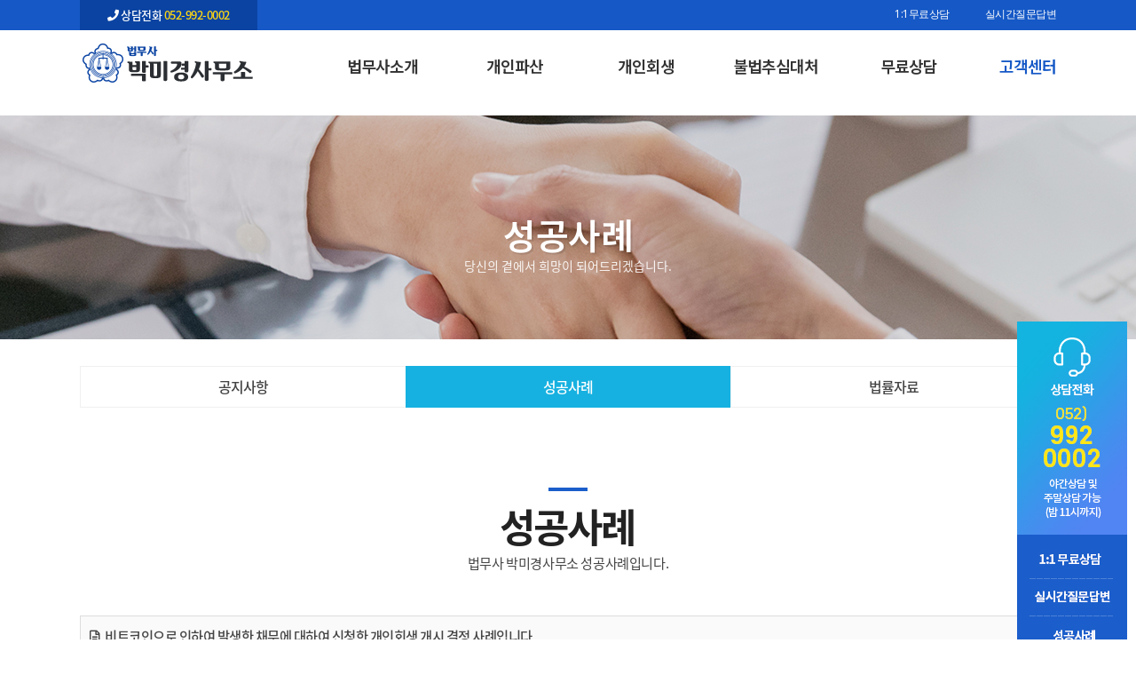

--- FILE ---
content_type: text/html; charset=UTF-8
request_url: http://www.119pasan.com/hm_board/view.php?type=board&code=hm_board&cate=success&number=652
body_size: 24341
content:
 






<!DOCTYPE HTML>
<html>
<head>
<meta http-equiv="Content-Type" content="text/html; charset=utf-8">
<meta name="viewport" content="width=device-width, initial-scale=1.0"/>
<title>비트코인으로 인하여 발생한 채무에 대하여 신청한 개인회생 개시 결정 사례입니다. - 울산 법무사 박미경사무소</title>

<meta name="naver-site-verification" content="041e6b462ce08670226393bb27c650f089a5c9d7" />
<meta name="description" itemprop="description" content="비트코인으로 인하여 발생한 채무에 대하여 신청한 개인회생 개시 결정 사례입니다. - 울산 법무사 박미경사무소" />
<meta name="keywords" itemprop="keywords" content="울산개인회생, 개인회생울산, 울산개인파산, 울산법무사, 울산무료법률상담 , 울산경매, 울산상속등기신청, 울산법인설립, 울산법무사, 울산이혼법무사, 울산법률상담, 울산이혼, 울산법무사상담, 울산이혼무료상담, 울산등기신청, 울산상속등기, 울산부동산법무사, 울산등기법무사, 울산성범죄법무사, 울산등기신청무료상담, 울산교통사고법무사, 울산개인부채증명서발급, 울산법률자문, 울산증여등기법무사, 울산상간녀소송, 울산음주운전, 울산교통사고법무사, 울산법무사사무소, 울산동구법무사, 울산개인회생비용" />
<!--open graph//-->
<meta property="og:type" content="website"/>
<meta property="og:title" content="비트코인으로 인하여 발생한 채무에 대하여 신청한 개인회생 개시 결정 사례입니다. - 울산 법무사 박미경사무소"/>
<meta property="og:description" content="비트코인으로 인하여 발생한 채무에 대하여 신청한 개인회생 개시 결정 사례입니다. - 울산 법무사 박미경사무소"/>
<meta property="og:image" content="https://www.119pasan.com/img/logo_og.jpg"/>
<meta property="og:url" content="https://www.119pasan.com"/>
<!--//open graph-->
<link rel="canonical" href="https://www.119pasan.com"/>

<link rel="stylesheet" type="text/css" href="/css/default.css" />
<link rel="stylesheet" href="https://use.fontawesome.com/releases/v5.2.0/css/all.css" integrity="sha384-hWVjflwFxL6sNzntih27bfxkr27PmbbK/iSvJ+a4+0owXq79v+lsFkW54bOGbiDQ" crossorigin="anonymous">
<script src="/js/jquery-1.8.1.min.js"></script>
<script src="/js/jquery.easing.1.3.js"></script>
<script src="/js/jquery.cookie.js"></script>
<script src="/js/jquery.filestyle.js"></script>
<script src="/js/jqbookmark.js"></script>
<script src="/js/design.js"></script>

<link rel="stylesheet" type="text/css" href="/css/colorbox.css" />
<script src="/js/jquery.colorbox.js"></script>

<!-- Google Tag Manager -->
<script>(function(w,d,s,l,i){w[l]=w[l]||[];w[l].push({'gtm.start':
new Date().getTime(),event:'gtm.js'});var f=d.getElementsByTagName(s)[0],
j=d.createElement(s),dl=l!='dataLayer'?'&l='+l:'';j.async=true;j.src=
'https://www.googletagmanager.com/gtm.js?id='+i+dl;f.parentNode.insertBefore(j,f);
})(window,document,'script','dataLayer','GTM-N65PWZBF');</script>
<!-- End Google Tag Manager -->

</head>
<body>



<!--div:wrap//-->
<div id="wrap">


<!--header//-->
<div id="header">
     <div class="topbar">
            <div class="res_wrap">
                <div class="blog"><i class="fa fa-phone"></i> 상담전화 <span class="fc_yellow">052-992-0002</span> <!-- <i class="fa fa-fax" style="padding-left: 5px;"></i>  052-992-0010, 052-970-1010 --></div>
                
                <div id="top_info">
                  <ul>
                    <li><a href="/hm_board/inquiry/inquiry.php?code=hm_inquiry&cate=qna1">1:1무료상담</a></li>
                    <li class="last"><a href="/hm_board/board.php?type=board&code=hm_board&cate=qna2">실시간질문답변</a></li>
                    
                 </ul>
                </div>
            </div>
        </div>

	<div id="header_wrap" class="res_wrap">
	 <h1 class="logo"><a href="/index.html">비트코인으로 인하여 발생한 채무에 대하여 신청한 개인회생 개시 결정 사례입니다. - 울산 법무사 박미경사무소</a></h1>
	 
	 <!--gnb//-->
    <div id="gnb">
          <ul class="menu">

        <li class="first">
          <a href="/about1.html?cate=about1" >법무사소개</a>
          <div class="submenu">
                 <ul>
                    <li><a href="/about1.html?cate=about1" >인사말</a></li> 
                    <li><a href="/about2.html?cate=about2" >오시는길</a></li>
                 </ul>
          </div>
        </li>

        <li>
            <a href="/bankruptcy1.html?cate=bankruptcy1" >개인파산</a>
            <div class="submenu">
                 <ul>
                    <li><a href="/bankruptcy1.html?cate=bankruptcy1" >개인파산이란?</a></li>
                    
                    <li><a href="/bankruptcy2.html?cate=bankruptcy2" >개인파산절차</a></li>
                    <li><a href="/hm_board/board.php?type=faq&code=hm_board&cate=bankruptcy3" >자주하는질문</a></li>
                    <li><a href="/bankruptcy4.html?cate=bankruptcy4" >개인파산의 불이익</a></li>
                    <li><a href="/bankruptcy5.html?cate=bankruptcy5" >제출서류</a></li>
                    <li><a href="/bankruptcy6.html?cate=bankruptcy6" >신청방법 및 비용</a></li>
                 </ul>
          </div>
        </li>

        <li>
            <a href="/revival1.html?cate=revival1" >개인회생</a>
            <div class="submenu">
                 <ul>
                    <li><a href="/revival1.html?cate=revival1"  >개인회생이란?</a></li> 
                    <li><a href="/revival2.html?cate=revival2"  >개인회생절차</a></li> 
                    <li><a href="/hm_board/board.php?type=faq&code=hm_board&cate=revival3"  >자주하는 질문</a></li> 
                    <li><a href="/revival4.html?cate=revival4"  >신청서 작성</a></li> 
                    <li><a href="/revival5.html?cate=revival5"  >개인회생 용어</a></li> 
                    <li><a href="/revival6.html?cate=revival6"  >유의사항</a></li> 
                   
                 </ul>
          </div>
        </li>

        <li>
            <a href="/collection1.html?cate=collection1" >불법추심대처</a>
            <div class="submenu">
                 <ul>
                    <li><a href="/collection1.html?cate=collection1"  >채권추심</a></li> 
                    <li><a href="/collection2.html?cate=collection2"  >불법조치</a></li> 
                    <li><a href="/collection3.html?cate=collection3"  >불법추심유형</a></li> 
                    <li><a href="/collection4.html?cate=collection4"  >불법추심대처</a></li> 

                 </ul>
          </div>
        </li>

        <li>
            <a href="/hm_board/inquiry/inquiry.php?code=hm_inquiry&cate=qna1" >무료상담</a>
            <div class="submenu">
                 <ul>
                    <li><a href="/hm_board/inquiry/inquiry.php?code=hm_inquiry&cate=qna1"  >1:1무료상담</a></li> 
                    <li><a href="/hm_board/board.php?type=board&code=hm_board&cate=qna2"  >실시간질문답변</a></li> 

                 </ul>
          </div>
        </li>

           <li class="last">
            <a href="/hm_board/board.php?type=board&code=hm_board&cate=news" class="selected">고객센터</a>
            <div class="submenu">
                 <ul>
                    <li><a href="/hm_board/board.php?type=board&code=hm_board&cate=news" >공지사항</a></li>
                    <li><a href="/hm_board/board.php?type=board&code=hm_board&cate=success" class="selected">성공사례</a></li>
                    <li><a href="/hm_board/board.php?type=board&code=hm_board&cate=data" >법률자료</a></li>
                
                 </ul>
          </div>
        </li> 
        
      </ul>

      </div>
		<!--//gnb-->

	</div>


</div>
<!--//header-->

<!--//mobile_header-->
<div id="mobile_header">
	<div class="posr">
		<h1 class="logo"><a href="/index.html">비트코인으로 인하여 발생한 채무에 대하여 신청한 개인회생 개시 결정 사례입니다. - 울산 법무사 박미경사무소</a></h1>
		<a href="#" class="open_m_menu"><img src="/img/btn_m_menu.png" alt="모바일메뉴열기" /></a>

		<div class="mobile_menu shedow2">

			<div class="top_link">
				<a href="/index.html" class="home">HOME</a>
				<a href="#" class="close_m_menu">메뉴닫기</a>
			</div>

			 <ul class="menu">

        <li class="first">
          <a href="/about1.html?cate=about1" >법무사소개</a>
          <div class="submenu">
                 <ul>
                    <li><a href="/about1.html?cate=about1" >인사말</a></li> 
                    <li class="last"><a href="/about2.html?cate=about2" >오시는길</a></li>
                 </ul>
          </div>
        </li>

        <li>
            <a href="/bankruptcy1.html?cate=bankruptcy1" >개인파산</a>
            <div class="submenu">
                 <ul>
                    <li><a href="/bankruptcy1.html?cate=bankruptcy1" >개인파산이란?</a></li>
                    
                    <li><a href="/bankruptcy2.html?cate=bankruptcy2" >개인파산절차</a></li>
                    <li><a href="/hm_board/board.php?type=faq&code=hm_board&cate=bankruptcy3" >자주하는질문</a></li>
                    <li><a href="/bankruptcy4.html?cate=bankruptcy4" >개인파산의 불이익</a></li>
                    <li><a href="/bankruptcy5.html?cate=bankruptcy5" >제출서류</a></li>
                    <li class="last"><a href="/bankruptcy6.html?cate=bankruptcy6" >신청방법 및 비용</a></li>
                 </ul>
          </div>
        </li>

        <li>
            <a href="/revival1.html?cate=revival1" >개인회생</a>
            <div class="submenu">
                 <ul>
                    <li><a href="/revival1.html?cate=revival1"  >개인회생이란?</a></li> 
                    <li><a href="/revival2.html?cate=revival2"  >개인회생절차</a></li> 
                    <li><a href="/hm_board/board.php?type=faq&code=hm_board&cate=revival3"  >자주하는 질문</a></li> 
                    <li><a href="/revival4.html?cate=revival4"  >신청서 작성</a></li> 
                    <li><a href="/revival5.html?cate=revival5"  >개인회생 용어</a></li> 
                    <li class="last"><a href="/revival6.html?cate=revival6"  >유의사항</a></li> 
                   
                 </ul>
          </div>
        </li>

        <li>
            <a href="/collection1.html?cate=collection1" >불법추심대처</a>
            <div class="submenu">
                 <ul>
                    <li><a href="/collection1.html?cate=collection1"  >채권추심</a></li> 
                    <li><a href="/collection2.html?cate=collection2"  >불법조치</a></li> 
                    <li><a href="/collection3.html?cate=collection3"  >불법추심유형</a></li> 
                    <li class="last"><a href="/collection4.html?cate=collection4"  >불법추심대처</a></li> 

                 </ul>
          </div>
        </li>

        <li>
            <a href="/hm_board/inquiry/inquiry.php?code=hm_inquiry&cate=qna1" >무료상담</a>
            <div class="submenu">
                 <ul>
                    <li><a href="tel:052-992-0002"  >1:1무료상담</a></li> 
                    <li class="last"><a href="/hm_board/board.php?type=board&code=hm_board&cate=qna2"  >실시간질문답변</a></li> 

                 </ul>
          </div>
        </li>

           <li class="last">
            <a href="/hm_board/board.php?type=board&code=hm_board&cate=news" class="selected">고객센터</a>
            <div class="submenu">
                 <ul>
                    <li><a href="/hm_board/board.php?type=board&code=hm_board&cate=news" >공지사항</a></li>
                    <li><a href="/hm_board/board.php?type=board&code=hm_board&cate=success" class="selected">성공사례</a></li>
                    <li class="last"><a href="/hm_board/board.php?type=board&code=hm_board&cate=data" >법률자료</a></li>
                
                 </ul>
          </div>
        </li> 
        
      </ul>



		</div>
	</div>
</div>
<!--//mobile_header-->


<div id="top_gap"></div>
<div class="quick_wrap res_wrap">
	<div id="quick_menu">
		<ul>
			<li style="height:240px; "><a href="#"><img src="/img/quick/01.jpg" alt="" style="height:240px; "></a></li>
			<li style="height:50px; "><a href="/hm_board/inquiry/inquiry.php?code=hm_inquiry&cate=qna1"><img src="/img/quick/02.jpg" alt="" style="height:50px; "></a></li>
			<li style="height:43px; "><a href="/hm_board/board.php?type=board&code=hm_board&cate=qna2"><img src="/img/quick/03.jpg" alt="" style="height:43px; "></a></li>
			<li style="height:47px; "><a href="/hm_board/board.php?type=board&code=hm_board&cate=success"><img src="/img/quick/04.jpg" alt="" style="height:47px; "></a></li>
		</ul>
	</div>
</div> 

<!--container//-->
<div id="visual" style="background:url(/img/sub_visual1.jpg) no-repeat 50% 0;background-size:auto 100%;">
    <div class="typo">
        <h2>성공사례</h2>
        <p>당신의 곁에서 희망이 되어드리겠습니다.</p>
    </div>
</div>

<div id="lnb">
        <div class="res_wrap">
              <ul class="lnb_menu three">
      <li><a href="/hm_board/board.php?type=board&code=hm_board&cate=news" >공지사항</a></li>
      <li><a href="/hm_board/board.php?type=board&code=hm_board&cate=success" class="selected">성공사례</a></li>
      <li class="last"><a href="/hm_board/board.php?type=board&code=hm_board&cate=data" >법률자료</a></li>
          
    </ul>
 

     
 
    
  
  
  

        </div>
        </div>
        <!--//lnb-->

<div id="container">



	<!--content_wrap//-->
	<div id="content_wrap">
    <!--content//-->
	<div id="content">
      <!--타이틀-->
        <div class="res_wrap">    	
      <div id="page_title">
			<div class="tit_line"></div>
			<h3>성공사례</h3>	
			<p class="tit_sub2 tac">법무사 박미경사무소 성공사례입니다.</p>      </div>


    	<!--page_wrap//-->
    	<div id="page_wrap" >





<script>

var iOrgHeight;
var iOrgWidth;
var eOrgHeight;
var eOrgWidth;

$(function(){

	//에디터로 추가한 이미지의 높이값삭제(반응형)
	$(".viewCon img").attr("height","");
	$(".viewCon img").css("height","auto");

	//아이프레임의 높이비율설정
	iOrgHeight = $(".viewCon iframe").attr("height");
	//아이프레임의 넓이비율설정
	iOrgWidth = $(".viewCon iframe").attr("width");
	//embed의 높이비율설정
	eOrgHeight = $(".viewCon embed").attr("height");
	//embed의 넓이비율설정
	eOrgWidth = $(".viewCon embed").attr("width");
	//아이프레임 넓이 및 높이 반응형을 재설정함

	setIframe();
	
});

$(window).resize(
	function(e) { 
		setIframe();
	}
);

function setIframe(){
	
	if($(".viewCon").width()<700){
		//넓이 100% 아이프레임의 넓이
		var setWidth = $(".viewCon").width();
		//넓이 100% 아이프레임의 높이
		var isetHeight=(iOrgHeight*setWidth)/iOrgWidth;
		//넓이 100% embed의 높이
		var esetHeight=(eOrgHeight*setWidth)/eOrgWidth;
		//넓이 및 높이 반응형을 재설정함
		$(".viewCon iframe").attr("height",isetHeight);
		$(".viewCon iframe").attr("width","100%");
		$(".viewCon embed").attr("height",esetHeight);
		$(".viewCon embed").attr("width","100%");
	}
	
}
</script>

<div id="bdView">


						
						
<div class="top_info">

	<p class="subject"><i class="far fa-file-alt"></i> 비트코인으로 인하여 발생한 채무에 대하여 신청한 개인회생 개시 결정 사례입니다.</p>
	<p class="etcInfo">
	<strong class="fw500 blind480">작성자</strong>  관리자 | 
	<strong class="fw500 blind480">날짜</strong>  2023/02/08 | 
	<strong class="fw500 ">첨부</strong>  
	-	</p>
</div>

<!--이미지출력:file_type 1-->


<!--글내용-->
<div class="viewCon"><p><br></p><p style="text-align: center;"><img src="/upload/editor/editor_1675848825.jpg" class="txc-image" width="794" height="1122" style="clear:none;float:none;" /></p><p style="text-align: center;"><br></p><p style="text-align: left;"><span style="font-size: 14pt;">비트코인으로 인하여 발생한 채무에 대하여</span><span style="font-size: 14pt;"></span><br></p><p style="text-align: left;"><span style="font-size: 14pt;">신청한 개인회생 개시 결정 사례입니다.</span></p><p style="text-align: left;"><span style="font-size: 14pt;">비트코인, 주식, 도박등으로 발생한 채무로 고민중이시라면</span></p><p style="text-align: left;"><span style="font-size: 14pt;">052-992-0002번으로 연락주세요. 친절히 상담해 드리겠습니다.</span></p><p><br></p></div>


<!--버턴//-->
<div class="btn_bd_view">
		<a href="board.php?type=board&code=hm_board&cate=success&page=&number=652&keyfield=&key=" class="btn_list myBtn">목록보기</a>
	
</div>
<!--//버턴-->




<div class="clb pdT40"></div>


</div>




<div style="padding-top:40px;">

	<table width="100%" border="0" cellspacing="0" cellpadding="0" class="tb_prev_next">
	  <colgroup>
	  <col width="20%" />
	  <col width="80%" />
	  </colgroup>
		<tr>
			<th class="first">이전글</th>
			<td class="first">
				
<a href='view.php?type=board&code=hm_board&cate=success&page=&number=665&keyfield=&key='>생활비로 인하여 발생한 채무에 대하여 신청한 개인회생 개시 결정 사례입니다.</a>				</span>
			</td>
		</tr>
		<tr>
			<th>다음글</th>
			<td>
				
<a href='view.php?type=board&code=hm_board&cate=success&page=&number=651&keyfield=&key='>보이스피싱으로 인하여 발생한 채무에 대하여 신청한 개인회생 개시 결정 사례입니다.</a>				</span>
			</td>
		</tr>
	</table>
</div>

								<div class="pdT40"></div>
            <div class="pdT30 blind480"></div>
            <div class="pdT30 blind768"></div>
				
								</div>
				<!--//page_wrap-->
				</div>
			</div>
			<!--//content-->
	</div>
	<!--//content_wrap-->
</div>
<!--//container-->




<!--footer//-->

	
	

<div id="footer">
	<div id="footer_wrap" class="res_wrap">
	<div class="footer_logo"><img src="/img/logo_footer.png"></div>
    <div class="footer_con">
			<div class="add768">
				<div class="call1" ><i class="fa fa-phone"></i> 상담전화 052-992-0002</div>
				<div class="tac fc_gray3">야간상담 및 주말 상담 가능<br />(밤 11시까지)</div>
				<div class="pdT10"></div>
			</div>

	      <p class="clb pdT9 fs13 lh19" style="letter-spacing: 0;">
	        <strong>상호명</strong> 법무사박미경사무소 
			   &nbsp;&nbsp;<strong>사업자등록번호</strong> 457-75-00204 
			   
			   &nbsp;&nbsp;<strong>대표자</strong> 박미경  
			   &nbsp;&nbsp;<strong>개인정보책임관리자</strong> 박미경 
			  <span class="blind480"><br /></span>
	        <strong>Address</strong> 울산 남구 문수로313 삼성빌딩 102호			  &nbsp;&nbsp;<strong>Tel</strong> 052-992-0002			  
			 &nbsp;&nbsp;<strong>Mobile</strong> 010-3458-8237			  &nbsp;&nbsp;<strong>Fax</strong> 052-992-0010, 052-970-1010			 &nbsp;&nbsp;<strong>Email</strong> duri8607@naver.com			   
	      </p>
	      <p class="coryright fs12 pdT2" style="letter-spacing: 0;">
			  
				Copyright 2020 법무사박미경사무소. All rights reserved. <a href="/site-admin/" target="_blank">ADMIN</a>. 
				made by <a href="http://www.ourearth.co.kr" target="_blank"><span style="display:block;position:absolute;bottom:0;right:0;height:0;width:0;font-size:0;overflow:hidden;">홈페이지제작 </span>The Earth</a>

			</p>
    </div>
  </div>
</div>
<!--//footer-->
<div id="fix_round" class="add768">
	<a href="tel:052-992-0002" onclick="_mi_conv_btn('call')" ><i class="fas fa-comments"></i><p>상담신청</p></a>
</div>

<div id="fix_ft" class="add768">
	<ul>
		
		<li class="alst"><a href="tel:052-992-0002" onclick="_mi_conv_btn('call');_naver_conv_btn();" ><img src="/img/icon_phone.png"> 상담 바로연결 052-992-0002</a></li>
	</ul>
</div>
  
</div>
<!--//div:wrap-->

<div style='position:absolute;bottom:0;right:0;height:0;width:0;font-size:0;overflow:hidden;'>
<h2>협력사</h2>
<nav>
<a href='https://www.ourearth.co.kr'>홈페이지제작 - 어스</a> <a href='https://www.ourearth.co.kr/wa/'>반응형홈페이지제작 - 어스</a> <a href='https://www.ourearth.co.kr/free/'>무료홈페이지제작 - 어스</a> <a href='https://www.ourearth.co.kr/cooporation/'>기업홈페이지제작</a> <a href='https://www.ourearth.co.kr/shopping/'>카페24쇼핑몰제작</a> <a href='https://www.ourearth.co.kr/company/'>회사홈페이지제작</a> <a href='https://www.ourearth.co.kr/architecture/'>건설홈페이지제작</a> <a href='https://www.ourearth.co.kr/customhome/'>맞춤형홈페이지제작</a> <a href='https://www.ourearth.co.kr/indivihome/'>독립형홈페이지제작</a> <a href='https://www.ourearth.co.kr/managehome/'>홈페이지관리</a> 
<a href='https://www.ourearth.co.kr/agencyhome/'>홈페이지제작업체</a> <a href='https://www.ourearth.co.kr/areabs/'>부산홈페이지제작</a> <a href='https://www.ourearth.co.kr/areadg/'>대구홈페이지제작</a> <a href='https://www.ourearth.co.kr/areaic/'>인천홈페이지제작</a> <a href='https://www.ourearth.co.kr/areahs/'>화성홈페이지제작</a> <a href='https://www.ourearth.co.kr/areayi/'>용인홈페이지제작</a> <a href='https://www.ourearth.co.kr/areadj/'>대전홈페이지제작</a> <a href='https://www.ourearth.co.kr/areasw/'>수원홈페이지제작</a> <a href='https://www.ourearth.co.kr/areaas/'>안산홈페이지제작</a> <a href='https://www.ourearth.co.kr/areaay/'>안양홈페이지제작</a> 
<a href='https://www.ourearth.co.kr/areasn/'>성남홈페이지제작</a> <a href='https://www.ourearth.co.kr/areaus/'>울산홈페이지제작</a> <a href='https://www.ourearth.co.kr/areacw/'>창원홈페이지제작</a> <a href='https://www.ourearth.co.kr/areacj/'>청주홈페이지제작</a> <a href='https://www.ourearth.co.kr/areakj/'>광주홈페이지제작</a> <a href='https://www.ourearth.co.kr/areajj/'>전주홈페이지제작</a> <a href='https://www.ourearth.co.kr/areagy/'>고양홈페이지제작</a> <a href='https://www.ourearth.co.kr/areabc/'>부천홈페이지제작</a> <a href='https://www.ourearth.co.kr/areash/'>시흥홈페이지제작</a> <a href='https://www.ourearth.co.kr/areapj/'>파주홈페이지제작</a> 
<a href='https://www.ourearth.co.kr/areanyj/'>남양주홈페이지제작</a> <a href='https://www.ourearth.co.kr/areapt/'>평택홈페이지제작</a> <a href='https://www.ourearth.co.kr/areagp/'>김포홈페이지제작</a> <a href='https://www.ourearth.co.kr/areaujb/'>의정부홈페이지제작</a> <a href='https://www.ourearth.co.kr/areaph/'>포항홈페이지제작</a> 
</nav>
</div>
<!-- Mirae Script Ver 2.0 -->
<script async="true" src="//log1.toup.net/mirae_log_chat_common.js?adkey=sjrcn" charset="UTF-8"></script>
<!-- Mirae Script END Ver 2.0 -->

<script type="text/javascript">
	// 미래아이엔씨 전환 버튼 클릭
	function _mi_conv_btn(t){
		// 미래아이엔씨 온라인 상담 전환
		if( typeof mi_chat_conv === 'object' ) {
			// 전화 상담
			if ( t == 'call'){
				mi_chat_conv.send({mi_type:'CV_1',mi_val:'Y'});
			}
		}
	}

</script>

<!-- 공통 적용 스크립트 , 모든 페이지에 노출되도록 설치. 단 전환페이지 설정값보다 항상 하단에 위치해야함 --> 
<script type="text/javascript" src="//wcs.naver.net/wcslog.js"> </script> 
<script type="text/javascript"> 
if (!wcs_add) var wcs_add={};
wcs_add["wa"] = "s_27c3c9029a";
if (!_nasa) var _nasa={};
if(window.wcs){
wcs.inflow();
wcs_do(_nasa);
}

function _naver_conv_btn(){
	var _nasa={};
	if(window.wcs) {
		_nasa["cnv"] = wcs.cnv("2","1"); // 전환유형, 전환가치 설정해야함. 설치매뉴얼 참고
		wcs.inflow();
		wcs_do(_nasa);
	}
}
</script>



<!-- Google Tag Manager (noscript) -->
<noscript><iframe src="https://www.googletagmanager.com/ns.html?id=GTM-N65PWZBF"
height="0" width="0" style="display:none;visibility:hidden"></iframe></noscript>
<!-- End Google Tag Manager (noscript) -->



</body>
</html>	













--- FILE ---
content_type: text/css
request_url: http://www.119pasan.com/css/default.css
body_size: 173
content:
@charset "UTF-8";

@import url(common.css);
@import url(layout.css);
@import url(responsive.css);
@import url(content.css);
@import url(board.css);
@import url(form.css);

--- FILE ---
content_type: text/css
request_url: http://www.119pasan.com/css/layout.css
body_size: 15827
content:
@charset "utf-8";


#wrap{ }
body{} 
/*header*/
#header{position:absolute;top:0;width:100%;z-index:100;height:110px;background-color:#fff !important;}
#header_wrap{position:relative;height:108px;margin:0 auto;}

#header .topbar{height:34px;background: #1558c6;}
#header .topbar .res_wrap{position: relative;}
#header .topbar .blog{position: relative;background: #0a43a2;width:200px;height:34px;text-align: center;float: left;line-height: 34px;color: #fff;font-weight: 500; font-size: 13px;}
#header .topbar .blog a{line-height: 34px;color: #fff;font-weight: 600;}
#header .topbar .blog a span{font-weight: 600;}

#top_info{position:absolute;top:10px;right:0px;font-size:0; }
#top_info ul{float: right;height:17px;}
#top_info li{display:inline-block;height:10px;text-align: right; padding:0 20px; background: url(/img/main/bg.gif) no-repeat top 2px right;}
#top_info li i{line-height:10px; margin-right: 2px;}
#top_info li a{display:block;line-height:10px;font-size:12px;height:12px;color:#fff;font-weight:400; font-family:"Open Sans"; letter-spacing: -0.5px;}
#top_info li a:hover{color:#fff;}
#top_info li.last{padding-right:0px;border: none; background: none;}


#header_wrap h1.logo{position:absolute;width:200px;height:50px;background:url(../img/logo.png) no-repeat center center;text-indent:-9999px;top:12px;left:0; z-index: 1;}
#header_wrap h1.logo a{display: block;width:100%;height:100%;}
	

#gnb{padding: 20px 0px 0 0px; position:relative; text-align:right;  font-style: normal; font-weight: 400;}
#gnb ul.menu{font-size:0;}
#gnb ul.menu>li{display:inline-block;padding:0 30px;}
#gnb ul.menu>li>a{display:block;line-height:40px;font-size:18px;color:#333;text-align: center;letter-spacing: -1px; font-weight: 600;}
#gnb ul.menu>li>a span{}
#gnb ul.menu>li>a:hover{color:#1558c6;text-decoration:none;}
#gnb ul.menu>li>a.selected{color:#1558c6;}
#gnb ul.menu>li.first{background:none;}
#gnb ul.menu>li.last{padding-right:0;}
#gnb ul.menu li .submenu{height:1px;overflow:hidden;}
#gnb ul.menu li ul{padding-top:15px;}
#gnb ul.menu li ul li{text-align:center;}
#gnb ul.menu li ul li a{display:block;line-height:26px;color:#666;font-size:13.6px;letter-spacing:-1px;}
#gnb ul.menu li ul li a:hover{color:#1558c6;}
#gnb ul.menu li ul li a.selected{color:#1558c6;}

	
@media screen and (max-width:1100px){
		#gnb{}
		#gnb ul.menu>li{padding:0 15px;}
		
	}
@media screen and (max-width:900px){
		#gnb{}
		#gnb ul.menu>li{padding:0 7px;}
		#gnb ul.menu>li>a{font-size:16px;}
	}	
@media screen and (max-width:768px) {
		#header{display:none;}
	}

/*header 끝*/


/*mobile_header*/		
#mobile_header{position:absolute;height:65px;top:0;left:0;width:100%;background-color:#fff;display:none;}
	.mobile_menu{position:fixed;top:0;left:-250px;width:250px;height:100%;overflow:auto;background-color:#252525;z-index:2000;}
	.mobile_menu .top_link{position:relative;height:50px;line-height:50px;border-bottom:1px solid #444;}
	.mobile_menu .top_link a{position:absolute;display:block;text-indent:-9999px;overflow:hidden;}
	.mobile_menu .top_link a.home{width:63px;height:21px;top:15px;left:15px;background:url(../img/btn_m_home.png) no-repeat 0 0; background-size:63px 20px;}
	.mobile_menu .top_link a.close_m_menu{width:26px;height:26px;top:12px;right:12px;background:url(../img/btn_m_menu_close.png) no-repeat 0 0; background-size:26px 26px;}
	.mobile_menu>ul{padding-bottom:150px;}
	.mobile_menu>ul>li{border-bottom:1px solid #333;}
	.mobile_menu>ul>li>a{display:block;height:46px;line-height:46px;padding:0 0 0 30px;font-size:15px;font-weight:bold;color:#ddd;letter-spacing:-1px;background:url(../img/icon_plus.png) no-repeat 15px 18px; background-size:10px 10px;}
	.mobile_menu>ul>li>a.opened{background:url(../img/icon_arrow_up.png) no-repeat 15px 18px; background-size:10px 10px;}
	.mobile_menu>ul>li>a:hover{color:#35c0ff;text-decoration:none;}
	.mobile_menu>ul>li>a.selected{color:#35c0ff;}
	.mobile_menu li .submenu{background-color:#333;display:none;}
	.mobile_menu li ul{}
	.mobile_menu li ul li{height:40px;border-bottom:1px solid #3f3f3f;}
	.mobile_menu li ul li.borB{height:10px;border-bottom:1px solid #3f3f3f;background: #3f3f3f}
	.mobile_menu li ul li.last{border:none;}
	.mobile_menu li ul li a{display:block;line-height:40px;font-size:13px;font-weight:bold;padding-left:30px;color:#ccc;}
	.mobile_menu li ul li a:hover{color:#35c0ff;text-decoration:none;}
	.mobile_menu li ul li a.selected{color:#35c0ff;font-weight:bold;}

	@media screen and (max-width:768px) {
		#mobile_header{display:block;z-index:100}
		#mobile_header h1.logo{position:absolute;top:10px;left:10px;width:190px;height:47px;margin-left:0;background:url(../img/logo_m.png) no-repeat 0 0;background-size:100%;text-indent:-9999px;overflow:hidden;}	
		#mobile_header a.open_m_menu{position:absolute;top:18px;right:10px;width:30px;height:30px;}
		#mobile_header h1 a{display:block;width:100%;height:100%;}
	}

/*mobile_header 끝*/



/*비주얼*/
#top_gap{padding-top:110px;}
#visual{position:relative;top:0;width:100%;height:252px;}
#visual .visual_con{position:relative;}
#visual .typo{position:absolute;bottom:73px; color: #fff; text-align: center; width: 100%;}
#visual .typo h2{font-size: 40px; font-weight: 600; text-shadow: 2px 2px rgba(0,0,0,0.10);}
#visual .typo p{font-size: 14px; opacity: 0.9; letter-spacing: 0px; margin-top: 15px;}

@media screen and (max-width:980px) {
	
	
}	
@media screen and (max-width:768px) {
	#top_gap{padding-top:65px;}
	#visual{height:140px;}
	#visual .typo{bottom: 55px;}
	#visual .typo p{display: none;}
	#visual .typo h2{font-size: 30px; }
}

@media screen and (max-width:480px) {
	#visual{height:90px;}
	#visual .typo{bottom: 34px;}
	#visual .typo h2{font-size: 24px; }
	
}

/*비주얼 끝*/


/*containter*/
#container{position:relative;min-height:650px;}

@media screen and (max-width:768px) {
	#container{min-height:500px;}
}
@media screen and (max-width:480px) {
	#container{min-height:450px;}
}
/*containter 끝*/

/*    - 위에 있는 lnb - */

#lnb{width:98%;height:auto; font-size:0;  position: relative; text-align: center; margin:0 auto;}
#lnb .lnb_menu{padding:30px 0 30px; }
#lnb .lnb_menu li{display:inline-block;}
#lnb .lnb_menu li a{display:block;line-height:45px;color:#444;font-size:16px;letter-spacing:-1px;text-align:center;border:1px solid #f0f0f0; background: #fff;  border-right: none; padding: 0 20px; font-weight: 500;}

#lnb .lnb_menu li.last a{border-right:1px solid #f0f0f0;}
#lnb .lnb_menu li.last a:hover{}
#lnb .lnb_menu li a:hover,#lnb li a:hover{color:#16b1e0;}
#lnb .lnb_menu li a.selected,#lnb li a.selected{color:#fff;background-color:#16b1e0; font-weight: 500; border:1px solid #16b1e0;}

#lnb .lnb_menu.two li{width:50%;}
#lnb .lnb_menu.three li{width:33.333333%;}
#lnb .lnb_menu.four li{width:25%;}
#lnb .lnb_menu.five li{width:20%;}
#lnb .lnb_menu.six li{width:16.66666%;}

/*    - 위에 있는 lnb 끝 - */
@media screen and (max-width:900px) {
#lnb .res_wrap{width:100%;}	
#lnb .lnb_menu.six li{width:33.333%; }
#lnb .lnb_menu.six li:nth-child(3) a{border-right: none;}
#lnb .lnb_menu.six li:nth-child(3) a{border-right:1px solid #f0f0f0;}
#lnb .lnb_menu.six li:nth-child(4) a, #lnb .lnb_menu.six li:nth-child(5) a, #lnb .lnb_menu.six li:nth-child(6) a{ border-top: none; }	
#lnb .lnb_menu.six li.bottom {border-top:1px solid #f0f0f0;}
}

@media screen and (max-width:768px) {
#lnb .lnb_menu{padding: 20px 0;}
#lnb .lnb_menu li a{display:block;width:100%;height:48px;line-height:48px;font-size:14px;  }
#lnb .lnb_menu li a.selected,#lnb li a.selected{font-size: 12px;}
}

@media screen and (max-width:480px) {
#lnb .res_wrap{width: 100%; margin:0;}
#lnb .lnb_menu{padding: 15px 0; width: 98%; margin:0 auto;}
#lnb .lnb_menu li{width: 50%; }

#lnb .lnb_menu li a{height:37px;line-height:37px; padding: 0 5px; }	


#lnb .lnb_menu.four li{width:50%;}
#lnb .lnb_menu.four li:nth-child(3) a, #lnb .lnb_menu.four li:nth-child(4) a{ border-top: none;}
#lnb .lnb_menu.four li:nth-child(2) a{border-right:1px solid #f0f0f0;}

#lnb .lnb_menu.five li{width:50%; }
#lnb .lnb_menu.five li:nth-child(5){border-bottom: none; width: 100%;}
#lnb .lnb_menu.five li:nth-child(2) a, #lnb .lnb_menu.five li:nth-child(4) a{border-right: none;}
}

@media screen and (max-width:320px) {
#lnb .lnb_menu li a{letter-spacing:-2px;}
}



#content_wrap{min-height:600px;}
	#content{position:relative;padding:60px 0 0px;}



	#content .pos_cur{ position:absolute;top:80px;right:0;width:300px;font-size:12px;color:#a5a5a5;text-align:right;letter-spacing:-1px;}
	#content .pos_cur span.current{color:#777;}
	#content .pos_cur img{vertical-align:middle;padding-right:2px;margin-top:-3px;width:11px;}

	#page_title{position:relative; text-align: center;}
	#page_title .tit_line{width: 44px; height: 4px; background: #1b5ecb; margin:0 auto; margin-bottom: 15px;}
	#page_title h3{font-size:44px;color:#222;line-height:50px; letter-spacing:-2px;text-indent:-2px;  display: inline-block; }
	#page_title p{color: #444; letter-spacing: -0.4px; padding-top:7px;font-size:15.2px; line-height:18px;}
	#page_title .line{height:3px;width:35px;background: #ef3124;margin:30px auto  0; display: inline-block;}
	#page_wrap{margin-top: 50px;}

	.bd_exp{font-size:19px;color:#555;letter-spacing:-1px;padding-bottom:10px;}

	@media screen and (max-width:980px) {
		#content_wrap{margin:0 auto;width:100%; min-height: auto;}
		#content{padding:40px 0px 0px;}
		#content .pos_cur{display:none;}
		#page_title p{display: none;}
	}
	
	@media screen and (max-width:768px) {
		#page_wrap{margin-top: 40px;}
		#page_title h3{font-size:34px;line-height:37px; letter-spacing:-1px;text-indent:-1px;}
		#page_title .line{margin-top:17px;}
	}

	@media screen and (max-width:480px) {
		#content{padding:25px 0 0px}
		#page_title .tit_line{width: 38px; height: 3px;  margin-bottom: 12px;}
		#page_title h3{font-size:24px;line-height: 30px;}
		#page_wrap{margin-top: 30px;}
	}

/*컨텐츠/*/


/*푸터컨텐츠*/

/*footer*/
#footer{clear:both;background-color:#f5f5f5; border-top:1px solid #e4e4e4;}
#footer_wrap{position:relative;padding:50px 0 60px 220px;color:#888; text-align: left;}
#footer_wrap a{color:#888;}
#footer_wrap .footer_logo{ position: absolute; top:60px; left: 0;}
#footer_wrap .footer_con{}
#footer_wrap .footer_con p{}
#footer_wrap .footer_con .call1{font-size: 18px; color: #1b5ecb; line-height: 30px;  text-align: center; margin-bottom: 3px; display: inline-block;}
#footer_wrap .footer_con .call2{padding:7px 50px; border-radius: 30px; background: #28b2f1; font-weight: 500; color: #fff; display: inline-block; margin-bottom: 5px;}

#footer_wrap .coryright{color:#737373;line-height:15px;}
	
@media screen and (max-width:768px) {
#footer_wrap .footer_con .call_num{display: block;}
#footer_regi{height:230px;background-size:auto 100%;padding-top:40px;}
#footer_regi h3{font-size:34px;line-height:40px;letter-spacing:-2px;}
#footer_regi p{font-size:17px;line-height:21px;padding:7px 0 20px;}
#footer_regi a{font-size:15px;font-weight:600;padding:11px 0 ;width:160px;}
#footer_regi a span{padding-left:5px;}
#footer_regi a.n2{padding:0px 0 10px;}
#footer_wrap{padding:40px 0 100px 0; text-align: center;}
#footer_wrap .footer_logo{display:none;}
#footer_wrap .footer_con p{padding-left:0px;}
	}

@media screen and (max-width:480px) {
#footer_wrap{padding: 30px 0 100px;}
#footer_wrap .footer_con .call1{font-size: 16px;  margin-bottom: 3px; display: inline-block;}
#footer_wrap .footer_con .call2{padding:5px 50px; }
#footer_regi{height:180px;padding-top:24px;}
#footer_regi h3{font-size:26px;line-height:30px;letter-spacing:-1px;}
#footer_regi p{font-size:14px;line-height:18px;padding:7px 0 15px;}
#footer_regi a{font-size:15px;padding:7px 0 ;width:170px;}
}
/*footer 끝*/


/*quick*/
/*.quick_wrap	{position: relative;}*/
	#main_quick_menu{position:fixed;top:165px;right:10px;z-index: 1000; }
	#quick_menu{position:fixed;top:362px; right: 10px;z-index: 1000; }
	#quick_menu ul{text-align: center;width:124px;padding:0px; height: 380px; }
	#quick_menu ul li{}
	#quick_menu ul li:nth-child(1) a{cursor: default;}
	#quick_menu ul li a{display: inline-block; width: 100%; height: 100%;}
	#quick_menu ul li img{width:124px;}
	
	@media screen and (max-width:768px){
	.quick_wrap	{display: none;}
	}
/*quick 끝*/

/*서브레이아웃*/
.hbn_page{font-size: 16px; line-height: 24px; color: #555;}
.blet1{font-size: 26px; line-height: 29px; font-weight: 600; color: #333; background: url(/img/common/blet1.jpg)no-repeat top 8px left; padding-left: 19px; margin-bottom: 15px;}
.blet2{background: url(/img/common/blet2.jpg) no-repeat top 9px left; padding-left: 10px;}
.tit_sub1{font-size: 18px; line-height: 24px; margin-bottom: 10px; color: #1a51ab; font-weight: 500;}

.p_box{border-radius: 3px; border:1px dotted #d6d6d6; padding: 25px 25px; }
.p_box2{border-radius: 3px; border:1px dotted #d6d6d6; padding: 25px 25px; background: #f6f6f6; }

@media screen and (max-width:768px){
.hbn_page{font-size: 14px; line-height: 22px;}
.blet1{font-size: 22px; line-height: 27px; }
.p_box{padding: 20px 20px; }
.p_box2{padding: 20px 20px; }

.tit_sub1{font-size: 16px; line-height: 22px; }
}

@media screen and (max-width:480px){
.hbn_page{}
.blet1{font-size:18px; line-height: 24px; background: url(/img/common/blet1.jpg)no-repeat top 8px left; padding-left: 15px;background-size:11px  ;margin-bottom: 12px; }
.p_box{ padding: 20px 12px;}
.p_box2{ padding: 20px 12px;}
}

/*서브레이아웃끝*/



#fix_round{position: fixed; bottom: 50px; right: 5px; width: 60px; height: 60px; border-radius: 50px; background: #ff5722; padding-top: 10px;line-height:18px;}
#fix_round a i{font-size: 20px;}
#fix_round a{display: inline-block;width: 100%; height: 100%; color: #fff; font-size:11px;text-align: center; font-weight: 600; letter-spacing: -1px;}


#fix_ft{position:fixed; bottom: 0; left: 0; width: 100%; text-align: center;}
#fix_ft ul li{float: left;width: 100%; border-right: 1px solid #2360c5;}
#fix_ft ul li:nth-child(2){border-right: none;}
#fix_ft ul li a{display: inline-block; width: 100%; height: 42px; background: #0a43a2; color: #fff; line-height: 40px;letter-spacing: 0; font-weight: 500; }
#fix_ft ul li a img{margin-top: 11px; width: 19px;}




/* 단가표 */
.unitprice{}
.unitprice_wrap_inner{}
.unitprice_res_msg{background-color:#fff;font-size:12px;font-weight:bold; color:#777;text-align:left;padding-left:15px;height:30px;line-height:30px;}
.unitprice table{width:100%;}
.unitprice table tr{}
.unitprice table td{border-bottom:1px solid #dfdfdf; padding:15px 2px; text-align:left; font-size:14px; background-color:#fff; border-right:1px solid #dfdfdf; color: #555; line-height: 21px; padding:20px 20px; }
.unitprice table td.fir{border-left:1px solid #dfdfdf;}
.unitprice table td.first{text-align: center;}
.unitprice table td.bg{background:#f5f5f5; font-weight: bold;}
.unitprice table td.bg2{background:#effafb; color: #333; font-weight: bold;}
.unitprice table td.bg3{background:#fbfbfb; font-size: 12px; }
.unitprice table td.line{border-bottom: 3px solid #97eaf5; border-top: 3px solid #97eaf5;}
.unitprice table td.line_l{border-left: 3px solid #97eaf5; }
.unitprice table td.line_r{border-right: 3px solid #97eaf5!important; }

.unitprice table td.last{border-right:none;}
.unitprice table th{border-top:2px solid #0a43a2; border-bottom:1px solid #dfdfdf; border-right:1px solid #dfdfdf; padding:15px; text-align:left;font-size:14px;line-height:17px;text-align: center;background:#e3ebf1; color:#333;}
.unitprice table th.fir{border-left:1px solid #dfdfdf;}
.unitprice table th.last{border-right:none;}
@media screen and (max-width:1070px){
.unitprice{overflow:auto;}
		
}
@media screen and (max-width:768px) {
.unitprice_wrap_inner{width:700px;}	
}

@media screen and (max-width:480px) {
.unitprice table th{font-size: 12px;}	
.unitprice table td{font-size: 12px; line-height: 18px;}
}

--- FILE ---
content_type: text/css
request_url: http://www.119pasan.com/css/responsive.css
body_size: 1967
content:
@charset "utf-8";

/*****************************

res_wrap : 공통 반응형 박스
add : inline요소
add_block : block요소
blind : inline, block 모두 display:none으로 처리
ch_align : 텍스트정렬방식

box_list2 : 박스나열 1라인당 2개씩

*****************************/


/*common*/
.res_wrap{max-width:1100px;margin:0 auto;}
.res_wrap2{max-width:1200px;margin:0 auto;}
.main_wrap{width:1400px;margin:0 auto;}
.add1100{display: none;}
.add1400{display: none;}
.add768{display:none;}
.add480{display:none;}
.add_block480{display:none;}
.add_block768{display:none;}
.add_block1024{display:none;}

.ch_align{text-align:center;}

/*box_list*/
.box_list2{}
.box_list2>div{ float:left;width:47%;margin-right:6%;margin-bottom:25px;text-align:center;}
.box_list2>div.last{margin-right:0;}




@media screen and (max-width:1420px){
	/*common*/
	
}

@media screen and (max-width:1400px){
	.add1400{display: block;}
	}
@media screen and (max-width:1140px){
	.res_wrap2{width:98%;margin:0 auto;}
	.res_wrap{width:98%;margin:0 auto;}
}	
@media screen and (max-width:1100px){
	.add1100{display: inline;}
}
@media screen and (max-width:1024px){
	/*common*/
	/*.res_wrap{width:94%;margin:0 auto;}*/
	.add1024{display:inline !important;}
	.add_block1024{display:block !important;}
	.blind1024{display:none !important;}
}

@media screen and (max-width:768px) {
	/*common*/
	.res_wrap{width:92%;margin:0 auto;}
	.res_wrap2{width:92%;margin:0 auto;}
	.add768{display:inline !important;}
	.add_block768{display:block !important;}
	.blind768{display:none !important;}
	.ch_align{text-align:justify;}
}

@media screen and (max-width:480px) {
	/*common*/
	.res_wrap{width:auto; margin:0 12px;}
	.res_wrap2{width:auto; margin:0 12px;}
	.add480{display:inline !important;}
	.add_block480{display:block !important;}
	.blind480{display:none !important;}
	/*box_list*/
	.box_list2>div{float:none;width:100%;margin-right:0 !important;margin-bottom:20px;}
}















--- FILE ---
content_type: text/css
request_url: http://www.119pasan.com/css/board.css
body_size: 18409
content:
@charset "utf-8";

/*게시판목록*/
table.tb_bd_list{width:100%;letter-spacing:0 !important;}
table.tb_bd_list th{border-top:2px solid #444;border-bottom:1px solid #ccc;background-color:#F8F8F8;line-height:40px;color:#444;font-weight:600;font-size:13px;}
table.tb_bd_list th.col1{border-left:none;}
table.tb_bd_list .col1{width:10%;}
table.tb_bd_list .col2{width:60%;}
table.tb_bd_list .col3{width:10%;}
table.tb_bd_list .col4{width:10%;}
table.tb_bd_list .col5{width:10%;}
table.tb_bd_list td{border-bottom:1px solid #ededed;background-color:#fff;padding:0 4px;text-align:center; color:#777;font-weight:300;letter-spacing:-0.5px;}
table.tb_bd_list td.col1{border-left:none;}
table.tb_bd_list td.tal{text-align:left; padding-left:10px;}
table.tb_bd_list td img{ vertical-align:middle;}
table.tb_bd_list td span.reply{font-size:13px;color:#de5607;}
table.tb_bd_list td div.bd_reply{text-align:left;padding:0 0 15px 90px; font-weight:bold;}
table.tb_bd_list td.col2{text-align:left;font-weight:300;}
table.tb_bd_list td.col2 a{display:block;padding:15px 0; line-height:17px;font-size:14.2px;letter-spacing:-0.5px;}
table.tb_bd_list td.col2 a:hover{color:#F03124;}

table.tb_bd_list td .write_info{display:none;text-align:left;font-size:12px;color:#777;line-height:15px;padding-top:5px;}
table.tb_bd_list td .write_info span.tit{color:#222;letter-spacing:-1px;}
table.tb_bd_list td .write_info span.div_line{display:inline-block;color:#bbb;font-size:10px;line-height:13px;padding-top:1px;vertical-align:top;padding:0 1px;}
table.tb_bd_list td.writer{line-height:16px;}

@media screen and (max-width:1100px) {
table.tb_bd_list .col1{width:12%;}
table.tb_bd_list .col2{width:53%;}
table.tb_bd_list .col3{width:12%;}
table.tb_bd_list .col4{width:12%;}
table.tb_bd_list .col5{width:11%;}
}

@media screen and (max-width:768px) {
table.tb_bd_list .col1{width:20%;}
table.tb_bd_list .col2{width:80%;}
table.tb_bd_list .col3{display:none;}
table.tb_bd_list .col4{display:none;}
table.tb_bd_list .col5{display:none;}

table.tb_bd_list td.col1{font-size:15px;color:#666;font-weight:600;}

table.tb_bd_list td .write_info{display:block;}
}

/*faq목록*/
#faq{}
#faq_list{border-top:2px solid #444; }
#faq_list li{border-bottom:1px solid #ddd;}
#faq_list li .question{position:relative;padding:20px 0 20px 80px;font-size:15.4px;font-weight:400;color:#444;line-height:19px;cursor:pointer;}
#faq_list li .answer{position:relative;padding:30px 0 30px 80px;border-top:1px solid #ededed;font-size:15.4px;font-weight:300;color:#444;line-height:25px;display:none;}
#faq_list li span.mark{position:absolute;display:block;width:30px;height:30px;line-height:30px;color:#fff;font-weight:600;font-size:15px;text-align:center;border-radius:40px;}
#faq_list li span.q_mark{top:15px;left:30px;background-color:#16B1E0;}
#faq_list li span.a_mark{top:27px;left:30px;background-color:#444;}
.fc_point_faq{color:#16B1E0 !important;}

@media screen and (max-width:480px) {
#faq_list li .question{padding:17px 0 17px 35px;font-size:14.8px;}
#faq_list li .answer{padding:22px 0 22px 35px;font-size:14.8px;}
#faq_list li span.mark{width:26px;height:26px;line-height:26px;font-size:14px;}
#faq_list li span.q_mark{top:14px;left:0px;}
#faq_list li span.a_mark{top:22px;left:0px;}
}


/*매장검색*/
#store_search{position:relative;border:3px solid #555;background-color:#fff;padding:15px;font-size:0;margin-top:20px;}
#store_search li{display:inline-block;padding:0 2px;vertical-align:top;}
#store_search li.li1{width:25%;}
#store_search li.li2{width:30%;}
#store_search li.li3{width:20%;}
#store_search li select, #store_search li input{width:100%;}
#store_search li a{display:block;background-color:#444;color:#fff;font-size:15px;line-height:40px;text-align:center;}

#bd_store{margin-top:10px;}
#bd_store ul{}
#bd_store ul li{position:relative;padding:20px 0;border:1px solid #e5e5e5;background-color:#fff;margin-bottom:20px;min-height:191px;}
#bd_store ul li .img{position:absolute;top:20px;left:20px;width:250px;font-size:0;}
#bd_store ul li .img p.last{margin-right:0;}
#bd_store ul li .text{padding:20px 135px 0 300px;font-size:14px;font-weight:300;color:#666;letter-spacing:-0.6px;}
#bd_store ul li .text .name{font-size:19.4px;color:#cd151e;font-weight:600;line-height:26px;padding-bottom:10px;letter-spacing:-1px;}
#bd_store ul li .text div span{font-weight:500;padding-right:10px;}
#bd_store ul li a.btn_view{position:absolute;top:50%;right:30px;margin-top:-50px;display:block;width:140px;text-align:center;}

#store_view_wrap{max-width:1000px;margin:0 auto;}
#store_view_wrap h3{background-color:#444;color:#fff;font-size:19px;padding:12px 18px;font-weight:500;}
#store_view_wrap h3 i{color:#cd151e;padding-right:3px;}
#store_view_wrap .store_icon{font-size:17px;font-weight:bold;line-height:20px;color:#444;padding:0 0 0 0;}
#store_view_wrap .store_icon i{color:#f24942;}

#store_view_wrap table{width:100%;}
#store_view_wrap table th{border-bottom:1px solid #ddd;font-weight:500;padding:13px 0;background-color:#fafafa;}
#store_view_wrap table td{border-bottom:1px solid #ddd;border-left:1px solid #ddd;font-weight:300;line-height:18px;padding:13px 0 13px 13px;text-align:left; color:#555;background-color:#fff;}

#store_map_canvas{width:100%;height:400px;margin-top:15px;}

table.tb_store_list{width:100%;letter-spacing:0 !important;}
table.tb_store_list th{border-top:2px solid #444;border-bottom:1px solid #ccc;background-color:#F8F8F8;line-height:50px;color:#444;font-weight:400;}
table.tb_store_list th.col1{border-left:none;}
table.tb_store_list .col1{width:15%;}
table.tb_store_list .col2{width:20%;}
table.tb_store_list .col3{width:47%;}
table.tb_store_list .col4{width:28%;}
table.tb_store_list td{border-bottom:1px solid #ededed;background-color:#fff;padding:17px 4px;text-align:center; color:#555;font-weight:300;}
table.tb_store_list td.col1{border-left:none;}
table.tb_store_list td.col2{font-weight:400;color:#444;}
table.tb_store_list td.col3{text-align:left;font-weight:300;}
table.tb_store_list td .mobile_info{display:none;text-align:left;color:#555;font-size:14px;font-weight:300;line-height:18px;padding-top:2px;}
table.tb_store_list td .mobile_info span{font-weight:400;}


@media screen and (max-width:840px){
#bd_store ul li{margin-bottom:10px;min-height:162px;}
#bd_store ul li .img{width:200px;}
#bd_store ul li .text{padding:5px 20px 0 250px;}
#bd_store ul li .text .name{font-size:17.6px;line-height:23px;padding-bottom:8px;}
#bd_store ul li a.btn_view{display:none;}
}
@media screen and (max-width:768px){
#store_search{padding:10px;margin-top:0px;}

table.tb_store_list td{padding:14px 4px;}
table.tb_store_list .col1{width:30%;font-size:13px;}
table.tb_store_list .col2{width:70%;}
table.tb_store_list td.col2{text-align:left;font-size:16px;}
table.tb_store_list .col3{display:none;}
table.tb_store_list .col4{display:none;}
table.tb_store_list td .mobile_info{display:block;}
}
@media screen and (max-width:480px){
#bd_store ul li{padding:12px;border:1px solid #e5e5e5;background-color:#fff;margin-bottom:10px;min-height:auto;}
#bd_store ul li .img{position:relative;top:auto;left:auto;width:100%;}
#bd_store ul li .text{padding:12px 4px 4px;font-size:14px;font-weight:300;color:#666;letter-spacing:-0.6px;line-height:18px;}
#bd_store ul li .text .name{font-size:18px;line-height:26px;padding-bottom:2px;letter-spacing:-1px;}

#store_view_wrap h3{font-size:17.4px;padding:12px 15px;font-weight:500;}
#store_view_wrap table th{padding:10px 0;}
#store_view_wrap table td{padding:10px 0 10px 10px;}

#store_map_canvas{height:300px;}
}

/*게시판검색*/
.board_search {border:solid 1px #ededed; background-color:#fff;padding:13px; text-align:center;margin-top:25px;}
.board_search img, .board_search input, .board_search select{vertical-align:middle;}
.bd_list_box{font-family:"Malgun Gothic", Dotum,"돋움", Arial;font-size:13px;height:34px;color:#888;background-color:#fff;border:solid 1px #e2e2e2;padding:4px;}
.bd_input_box{font-family:"Malgun Gothic", Dotum,"돋움", Arial;font-size:13px;color:#777;background-color:#fdfdfd;border:solid 1px #e2e2e2;height:34px;line-height:32px;padding:3px;}


/*페이징*/
.paging {clear:both;font-family:tahoma, Arial, sans-serif;font-size:12px;color:#666666;font-weight:bold;text-align:center;}
.paging a {display:inline-block;margin:2px;height:34px;line-height:32px;min-width:34px;padding:0 4px;color:#666;border:1px solid #e2e2e2;background-color:#fff; vertical-align:middle;}
.paging strong {display:inline-block;margin:2px;height:34px;line-height:32px;min-width:34px;padding:0 4px;color:#ff6600;border:1px solid #e2e2e2;background-color:#fff;vertical-align:middle;}
.paging a:hover {border:1px solid #555; text-decoration:none;}
.paging a.pre {background:url(../img/board/bt_prev.gif) no-repeat center center;background-color:#fff;overflow:hidden;text-indent:-9999px;}
.paging a:hover.pre {border:1px solid #444;}
.paging .next {background:url(../img/board/bt_next.gif) no-repeat center center;background-color:#fff;overflow:hidden; text-indent:-9999px;}
.paging a:hover.next{border:1px solid #444;}

/*글쓰기테이블*/
#bd_write{width:100%;}
table.tb_form{width:100%;margin-top:0px:}
table.tb_form th{border:1px solid #e5e5e5;background-color:#f9f9f9;padding:6px 5px 6px 15px; color:#444; font-weight:bold; text-align:left;font-size:14.6px;letter-spacing:-0.4px;font-weight:500;line-height:16px;}
table.tb_form th span{font-size:17px;}
table.tb_form td{border:1px solid #e5e5e5;background-color:#fff;padding:6px;font-size:13px;font-weight:300;}
table.tb_form td.exp{border:1px solid #555;background-color:#555;padding:10px 12px;font-size:13px;color:#fff;letter-spacing:-0.4px;font-weight:500;}
table.tb_form td img{vertical-align:middle;}
table.tb_form td span{font-size:13.4px;letter-spacing:-0.4px;color:#777;padding-left:2px;}
#msg_save{position:absolute;top:0;left:0;width:100%;text-align:center;background-color:#fff;padding:43px 0;font-size:11px;font-weight:bold;display:none;}

@media screen and (max-width:768px) {
	#bd_write{}
	table.tb_form input[type="text"] {width:100%;}
	table.tb_form input[type="password"] {width:100%;}
	table.tb_form select {width:100%;}
	
	table.tb_form td.exp{padding:8px;}
	
	table.tb_form, table.tb_form tbody, table.tb_form tr, table.tb_form td, table.tb_form th {
		display: block;
		float: left;
		clear: both;
		width: 100%;
	}
	table.tb_form th{border:none;padding:15px 0 8px;text-align:left;background:none;}
	table.tb_form td{border:none;padding:0;background:none;}
}

/*개인정보취급방침*/
#policy{padding-top:25px;}
#policy h4{font-size:15.4px;font-weight:500;padding:0 0 10px 0;letter-spacing:-0.3px;}
#policy h4 i{padding-right:2px;}
.policy_box{border:1px solid #e2e2e2;background-color:#fff;padding:25px;height:110px;overflow:auto;}

@media screen and (max-width:768px) {
#policy{padding-top:15px;}
#policy h4{font-size:15px;}
.policy_box{padding:15px;height:100px;}
}



/*상세보기*/
#bdView {position:relative; width:100%;margin-top:0px;}
#bdView .top_info{}
#bdView .subject {padding:13px 10px;border:1px solid #ddd;background-color:#fafafa; color:#444; font-weight:500; font-size:15.4px;}
#bdView .subject i{padding-right:3px;}
#bdView .etcInfo{padding:12px 0 12px 18px;font-size:12px;letter-spacing:0;border-bottom:1px solid #ddd;}
#bdView .etcInfo a.file_name{padding-right:5px;}
#bdView .imgArea {padding:25px 36px 0px; text-align:center;} /*갤러리 이미지 출력*/
#bdView .viewCon {padding:36px 36px 26px;font-size:15.2px;font-weight:300;letter-spacing:-0.4px;line-height:25px;color:#444;}
#bdView .viewReply {border-top:dotted 1px #bbb;background:#FFF;color:#05aadf;padding:36px;}
#bdView .btn_bd_view {position:relative;border-top:solid 1px #e5e1e6; margin-top:25px; padding-top:30px;height:45px;}
#bdView .btn_bd_view .btn_list{ position:absolute;right:0;top:30px;}

table.tb_prev_next{width:100%;}
table.tb_prev_next th{border-bottom:1px solid #ddd;padding:13px 0;line-height:17px;color:#444;font-weight:400;}
table.tb_prev_next td{border-bottom:1px solid #ddd;padding:13px 0;line-height:17px;color:#444;font-weight:300;}
table.tb_prev_next th.first, table.tb_prev_next td.first{border-top:1px solid #ddd;}

@media screen and (max-width:480px) {
	#bdView {margin-top:0;}
	#bdView .subject {padding:15px; font-size:15.4px;line-height:18px;}
	#bdView .subject i{display:none;}
	#bdView .etcInfo{padding:10px 0 10px 15px;font-size:12px;letter-spacing:0;border-bottom:1px solid #ddd;}

	#bdView .imgArea {padding:20px 0px 5px;}
	#bdView .viewCon {padding:20px 0px;}
	#bdView .viewReply {padding:20px 0px;}
}


/*글삭제폼*/
#bd_delete {margin-top:7px;}
#bd_delete .outline {padding:50px 20px; border: solid 10px #f4f4f4; margin-top:6px; text-align:center;}
#bd_delete .btn_delete {padding:20px 0; text-align:center;}


/*댓글*/
#comment {margin-top:25px;}
#comment ul li{border-top:1px solid #ddd;padding:20px 5px 15px 20px;}
#comment ul li .name{position:relative;font-weight:bold;}
#comment ul li .name span{ font-size:12px; font-weight:normal;color:#888;padding-left:10px;}
#comment ul li .name a{display:block; position:absolute;top:-4px;right:0;line-height:24px;font-size:11px; font-weight:normal;}
#comment ul li .memo{font-size:12px;padding-top:10px;color:#777; line-height:18px;}
#comment .write_memo{ position:relative;border:1px solid #ccc; background-color:#fbfbfb;padding:20px;margin-top:10px;}
#comment .write_memo a{display:block; position:absolute;top:20px;right:20px;}

#bg_pop_memo{position:fixed; left:0; top:0; height:100%; width:100%; background-color:black; opacity:0.4; filter:alpha(opacity=40);z-index:9990;display:none;}
#memo_delete{position:fixed;width:300px;height:220px;top:50%;left:50%;margin-top:-110px;margin-left:-150px;z-index:9991;background-color:#fff;display:none;}
#memo_delete .section{position:relative;background:url(../img/board/bg_section.gif) repeat-x 0 bottom;border:1px solid #b9b8c7;height:30px; }
#memo_delete .section h3{background:url(../img/board/icon_section.gif) no-repeat 10px 8px;padding-left:28px;line-height:27px;;font-size:14px;font-weight:bold;}

/* 갤러리*/
#gallery {position:relative;}
#gallery .list_count {border-bottom: solid 1px #aaa; margin-bottom:40px; font-size:11px;padding-bottom:4px;text-align:right;color:#999;}
#gallery .list_count img{vertical-align:middle;}

#gallery ul {height:100%; overflow:hidden;}
#gallery li {float:left;width:30%;margin-right:5%;margin-bottom:25px;text-align:center;}
#gallery li a{display:block;width:100%;height:100%;}
#gallery li a:hover{opacity:0.6;}
#gallery li a .img_area{border:1px solid #ededed;padding:12px;}
#gallery li.img_num2{margin-right:0;}

#gallery li .subject{font-size:13px;padding:12px 0 0;color:#555; font-weight:bold; line-height:18px;}
#gallery li .subject span{font-size:12px;font-weight:normal;padding-left:10px;}
#gallery li .subject span.ing{color:#fa7000;}
#gallery li .subject span.end{color:#888;}
#gallery li .date{font-size:12px;color:#888;}


/* webzine*/
#webzine .line{border-top:1px solid #aaa;padding-bottom:40px;}
#webzine ul li{ position: relative; border-bottom: 1px dotted #ccc; padding-bottom:30px; margin-bottom:30px; }
#webzine ul li .tumb{width: 16%; float: left; margin-right:3%; display: inline-block; }
#webzine ul li .blog_tt{float: left; width: 81%; padding-right: 150px;}
#webzine ul li .blog_tt h3{font-size: 16px; line-height: 22px; font-weight:400; letter-spacing: -1px;color: #222; }
#webzine ul li .blog_tt h4{font-size: 18px; line-height: 24px; font-weight:500;letter-spacing: -1px; color: #222; margin-top: 10px; }
#webzine ul li .blog_tt p{font-size: 14px; letter-spacing: -1px;font-weight:300; line-height: 19px; color: #444; margin-top: 15px; }
#webzine ul li .webzine_bt{ width: 100px; height: 100px; border-radius: 50px; background: #f9e34f; color: #222; letter-spacing: -1px; display: inline-block;  text-align: center; font-weight: 600; padding-top: 34px; position: absolute; right: 0; top:10px; }

@media screen and (max-width:768px) {
#webzine ul li .webzine_bt{display:none;}
#webzine ul li .tumb{width: 137px; float: left; margin-right:15px;  }
#webzine ul li .blog_tt{width: calc(100% - 152px); padding-right: 0px;}
#webzine ul li .blog_tt h3{font-size: 14px; line-height: 24px; }
#webzine ul li .blog_tt h4{font-size: 16px; line-height: 24px;  margin-top: 0px; }
#webzine ul li .blog_tt p{font-size: 14px; margin-top: 8px; }
}

@media screen and (max-width:480px) {
#webzine .line{padding-bottom:33px;}
#webzine ul li{padding-bottom:25px; margin-bottom:25px; }
#webzine ul li .tumb{width: 100%; float: left; margin-right:0px;  }
#webzine ul li .blog_tt{width: 100%; padding-right: 0px; margin-top: 10px;}
}




/* 이벤트*/
#event {}
#event .list_count {border-bottom: solid 1px #aaa; margin-bottom:40px; font-size:11px;padding-bottom:4px;text-align:right;color:#999;}
#event .list_count img{vertical-align:middle;}
#event ul {font-size:0;}
#event li {display:inline-block;width:48%;margin-right:4%;margin-bottom:35px; text-align:left;vertical-align:top;}
#event li.last{margin-right:0;}
#event li .img_area{position:relative;}
#event li .img_area p.state{position:absolute;top:10px;right:10px;width:44px;height:44px;border-radius:22px;line-height:44px;font-size:11px;text-align:center;color:#fff;font-weight:500;letter-spacing:-0.5px;background-color:#222;}
#event li .img_area p.state_ing{background-color:#FF3838;}
#event li h4{font-size:15.6px;color:#444; letter-spacing:-0.6px;font-weight:400;line-height:18px;padding:20px 0 3px 0;}
#event li .date{font-size:12.4px;color:#777;line-height:15px;font-weight:400;letter-spacing:0;}
#event li .date span{padding-left:4px;}

@media screen and (max-width:500px){
/*이벤트*/
#event li {float:none;width:100%;margin-right:0;margin-bottom:30px}
}






/*미디어쿼리 start*/

@media screen and (max-width:1024px){
	#gallery li a .img_area{padding:10px;}
}



@media screen and (max-width:768px) {
/*갤러리*/
#gallery{}
#gallery li {width:47%;margin-right:0;}
#gallery li:nth-child(2n+1){margin-right:6%;}
#gallery li:nth-child(2n){margin-right:0;}
#gallery li a .img_area{border:1px solid #ededed;padding:6px;}
#gallery li .subject{font-size:12px;padding:10px 0 0;color:#555; font-weight:bold; line-height:15px;}

}




@media screen and (max-width:480px) {

/*갤러리*/
#gallery{margin-top:15px;}

/*faq*/
table.tb_faq td.question a{padding-left:10px;}
table.tb_faq td .answer{padding-left:10px;}



}
/*end 미디어쿼리*/





--- FILE ---
content_type: text/css
request_url: http://www.119pasan.com/css/form.css
body_size: 4629
content:
@charset "utf-8";

/*버튼요소*/
.myBtn_big {background-color:#052E70;display:inline-block;cursor:pointer;color:#fff !important;font-size:15px;font-weight:500;padding:14px 50px;text-decoration:none;}
.myBtn_big:hover {background-color:#555;}


.myBtn {
	background-color:#16b1e0;
	display:inline-block;
	cursor:pointer;
	color:#fff !important;
	font-size:13px;
	font-weight:500;
	padding:12px 30px;
	text-decoration:none;
	
}


.myBtn_point{color:#fff !important;}
.myBtn_gray{background-color:#555;color:#fff !important;}



/*common form*/
.f_select{font-family:"Malgun Gothic", Dotum,"돋움", Arial;font-size:13px;line-height:18px;height:36px;color:#888;background-color:#fff;border:solid 1px #e1e1e1;padding:6px;vertical-align:middle;}
.f_input{font-family:"Malgun Gothic", Dotum,"돋움", Arial;font-size:13px;color:#888;background-color:#fff !important;border:solid 1px #e1e1e1;height:36px;line-height:34px;text-indent:10px;vertical-align:middle;
box-sizing: border-box; /* W3C */
-o-box-sizing: border-box; /* Opera */
-ms-box-sizing: border-box; /* Internet Explorer */
-moz-box-sizing: border-box; /* Firefox */
-webkit-box-sizing: border-box; /* Safari & Chrome */
}
.f_textarea{font-family:"Malgun Gothic","Nanum Gothic", NanumGothic, Dotum,"돋움", Arial;font-size:13px;color:#888;background-color:#fff !important;border:solid 1px #e1e1e1;padding:10px;vertical-align:middle; overflow:auto;width:100%;
box-sizing: border-box; /* W3C */
-o-box-sizing: border-box; /* Opera */
-ms-box-sizing: border-box; /* Internet Explorer */
-moz-box-sizing: border-box; /* Firefox */
-webkit-box-sizing: border-box; /* Safari & Chrome */
}
input.must{ background:url(../img/board/icon_must.gif) no-repeat right center;}
textarea.must{ background:url(../img/board/icon_must.gif) no-repeat right 10px;}

/*회원가입*/
#member_wrap{position:relative;width:700px;margin:0 auto;padding:70px 0 100px;}
#member_form{border:1px solid #ddd;padding:30px 50px 30px;border-top:2px solid #888;width:100%;margin:0 auto;}

#login_box{position:relative;width:90%;margin:0 auto;padding-right:110px;}
#login_box input[type="text"], #login_box input[type="password"]{font-family:'Malgun Gothic',Dotum;font-size:15px;color:#333;border:1px solid #ccc;text-indent:5px;line-height:50px;height:50px;width:100%;}
#login_box input.id{background:url(../img/t_id.gif) no-repeat 10px 17px;}
#login_box input.pw{background:url(../img/t_pw.gif) no-repeat 10px 17px}
#login_box .bg_focus{background-position:0 -400px !important;}

#login_box .btn_login{position:absolute;top:0;right:0;height:110px;width:100px;padding:0;font-size:15px;}
ul.btn_login_etc{text-align:center;padding-top:35px;}
ul.btn_login_etc li{display:inline-block;height:36px;line-height:36px;}
ul.btn_login_etc li a{display:block;height:36px;line-height:34px;font-size:13px;font-weight:bold;color:#fff;background-color:#666 !important;padding:0 20px 0 35px;}
ul.btn_login_etc li a.join{background:url(../img/icon_join.png) no-repeat 15px 10px; background-size:15px 15px;}
ul.btn_login_etc li a:hover{color:#e83928;}

table.tb_mem_form{width:100%;margin-top:7px;}
table.tb_mem_form th{border-bottom:1px solid #efefef;padding:7px 20px 7px 0; color:#444; font-weight:bold; text-align:right;font-size:12px;}
table.tb_mem_form td{border-bottom:1px solid #efefef;padding:7px 0px 7px 8px;letter-spacing:0;}
table.tb_mem_form th.first, table.tb_mem_form td.first{border-top:none;}
table.tb_mem_form th.last, table.tb_mem_form td.last{border:none;padding-bottom:10px;}
table.tb_mem_form td img{vertical-align:middle;}
table.tb_mem_form td span{font-size:12px; color:#888;padding:3px 0 0 0;letter-spacing:0px;}


/*미디어쿼리 start*/

@media screen and (max-width:768px) {
.myBtn_big {font-size:15px;padding:10px 30px;}


#member_wrap{width:90%;padding:60px 0 70px;}
#member_form{padding:30px 30px 30px;}
	
table.tb_mem_form input[type="text"] {width:100%;}
table.tb_mem_form input[type="password"] {width:100%;}
table.tb_mem_form select {width:100%;}
}

@media screen and (max-width:480px) {
	
	#member_wrap{width:94%;padding:40px 0 50px;}
	#member_form{border:none;border-top:2px solid #888;padding:30px 0 30px;}
	
	table.tb_mem_form, table.tb_mem_form tbody, table.tb_mem_form tr, table.tb_mem_form td, table.tb_mem_form th {
    display: block;
    float: left;
    clear: both;
    width: 100%
}
table.tb_mem_form th{border-bottom:none;background-color:#fff;padding:0 0 6px;text-align:left;}
table.tb_mem_form td{border-bottom:none;padding:0 0px 6px;}
table.tb_mem_form th.first{border-top:none;}
table.tb_mem_form td.first{border-top:none;}
}
/*end 미디어쿼리*/
















